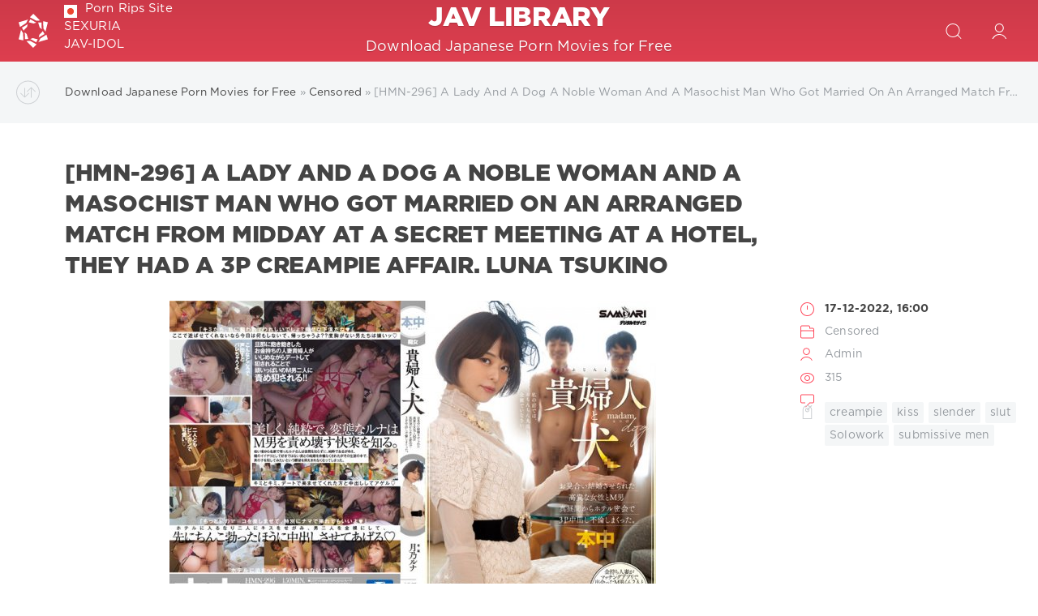

--- FILE ---
content_type: text/html; charset=utf-8
request_url: https://javlibrary.cc/43460-hmn-296-a-lady-and-a-dog-a-noble-woman-and-a-masochist-man-who-got-married-on-an-arranged-match-from-midday-at-a-secret-meeting-at-a-hotel-they-had-a-3p-creampie-affair-luna-tsukino.html
body_size: 6875
content:
<!DOCTYPE html>
<html lang="en">
<head>
	<meta charset="utf-8">
<title>HMN-296 A Lady And A Dog A Noble Woman And A Masochist Man Who Got Married On An Arranged Match From Midday At A Secret Meeting At A Hotel, They Had A 3P Creampie Affair. Luna Tsukino &raquo; Jav Library</title>
<meta name="description" content="Release Date: 2022-12-20 Runtime: 150 min(s) Director: SamoAri Label: Honnaka   Studio: Honnaka   ID: HMN-296 Actress(es): Tsukino Runa Categories:  creampie, kiss, slender, slut, Solowork">
<meta name="keywords" content="ccjuw59vfugzqlHMN, Director, SamoAri, Label, Honnaka, Studio, Actress, Tsukino, Runtime, Categories, slender, Solowork, submissive, menDownload, https, fastfile, creampie, Release">
<meta name="generator" content="DataLife Engine (http://dle-news.ru)">
<meta property="og:site_name" content="Jav Library">
<meta property="og:type" content="article">
<meta property="og:title" content="HMN-296 A Lady And A Dog A Noble Woman And A Masochist Man Who Got Married On An Arranged Match From Midday At A Secret Meeting At A Hotel, They Had A 3P Creampie Affair. Luna Tsukino">
<meta property="og:url" content="https://javlibrary.cc/43460-hmn-296-a-lady-and-a-dog-a-noble-woman-and-a-masochist-man-who-got-married-on-an-arranged-match-from-midday-at-a-secret-meeting-at-a-hotel-they-had-a-3p-creampie-affair-luna-tsukino.html">
<meta name="news_keywords" content="creampie,kiss,slender,slut,Solowork,submissive men">
<meta property="og:image" content="https://javlibrary.cc/uploads/posts/2022-12/1671282037-1hmn296pl.jpg">
<meta property="og:description" content=" Release Date: 2022-12-20 Runtime: 150 min(s) Director: SamoAri Label: Honnaka   Studio: Honnaka   ID: HMN-296 Actress(es): Tsukino Runa Categories:  creampie, kiss, slender, slut, Solowork, submissive menDownload:https://fastfile.cc/juw59vfugzql/HMN-296.mp4.html, source_name|копия копия">
<link rel="search" type="application/opensearchdescription+xml" href="https://javlibrary.cc/index.php?do=opensearch" title="Jav Library">
<link rel="canonical" href="https://javlibrary.cc/43460-hmn-296-a-lady-and-a-dog-a-noble-woman-and-a-masochist-man-who-got-married-on-an-arranged-match-from-midday-at-a-secret-meeting-at-a-hotel-they-had-a-3p-creampie-affair-luna-tsukino.html">
<link rel="alternate" type="application/rss+xml" title="Jav Library" href="https://javlibrary.cc/rss.xml">
<link href="/engine/classes/min/index.php?charset=utf-8&amp;f=engine/editor/css/default.css&amp;v=24" rel="stylesheet" type="text/css">
<script src="/engine/classes/min/index.php?charset=utf-8&amp;g=general&amp;v=24" type="e26dd41c62993de7248848d1-text/javascript"></script>
<script src="/engine/classes/min/index.php?charset=utf-8&amp;f=engine/classes/js/jqueryui.js,engine/classes/js/dle_js.js,engine/classes/highslide/highslide.js,engine/classes/masha/masha.js&amp;v=24" defer type="e26dd41c62993de7248848d1-text/javascript"></script>
	<meta name="HandheldFriendly" content="true">
	<meta name="format-detection" content="telephone=no">
	<meta name="viewport" content="user-scalable=no, initial-scale=1.0, maximum-scale=1.0, width=device-width"> 
	<meta name="apple-mobile-web-app-capable" content="yes">
	<meta name="apple-mobile-web-app-status-bar-style" content="default">

	<link rel="shortcut icon" href="/templates/Rudd2/images/favicon.ico">
	<link rel="apple-touch-icon" href="/templates/Rudd2/images/touch-icon-iphone.png">
	<link rel="apple-touch-icon" sizes="76x76" href="/templates/Rudd2/images/touch-icon-ipad.png">
	<link rel="apple-touch-icon" sizes="120x120" href="/templates/Rudd2/images/touch-icon-iphone-retina.png">
	<link rel="apple-touch-icon" sizes="152x152" href="/templates/Rudd2/images/touch-icon-ipad-retina.png">

	<link href="/templates/Rudd2/css/engine.css" type="text/css" rel="stylesheet">
	<link href="/templates/Rudd2/css/styles.css" type="text/css" rel="stylesheet">
</head>
<body>
	<div class="page">
		<!-- Search -->
		<form class="droptopbar" id="q_search" method="post">
			<div class="wrp">
				<div class="q_search">
					<input id="story" name="story" placeholder="Search on the site..." type="search">
					<button class="btn btn_border" type="submit" title="Find"><b class="ultrabold">Find</b></button>
				</div>
			</div>
			<input type="hidden" name="do" value="search">
			<input type="hidden" name="subaction" value="search">
		</form>
		<!-- / Search -->
		<!-- Header -->
		<div class="headpic fixed">
			<div class="wrp">
				<header id="header">
					<!-- Logo -->
					<a class="logotype" href="/" title="DataLife Engine">
						<svg class="icon icon-logo"><use xlink:href="#icon-logo"></use></svg>
						<span class="title_hide">Jav Library</span>
					</a>					
					<!-- / Logo -->
					<div class="lin">
						<a href="https://site-rips.com" target="_blank" rel="dofollow"><img src="/templates/Rudd2/images/fav.png" style="width:16px; margin-right:10px;" alt="">Porn Rips Site</a> 
						<a href="https://sexuria.net" target="_blank" rel="dofollow">SEXURIA</a> 
						<a href="https://jav-idol.com/" target="_blank" rel="dofollow">JAV-IDOL</a> 
					</div>
					<div class="topbar">
						

<a href="https://javlibrary.cc/user//" id="loginf" class="h_btn login">
	<svg class="icon icon-login"><use xlink:href="#icon-login"></use></svg>
	<span class="title_hide">Login</span>
	<span class="icon_close">
		<i class="mt_1"></i><i class="mt_2"></i>
	</span>
</a>
<form class="droptopbar" id="loginpane" method="post">
	<div class="wrp">
		<ul class="login_form">
			<li class="form-group">
				<label for="login_name">Login:</label>
				<input placeholder="Login:" type="text" name="login_name" id="login_name" class="wide">
			</li>
			<li class="form-group">
				<label for="login_password">Password</label>
				<input placeholder="Password" type="password" name="login_password" id="login_password" class="wide">
			</li>
			<li>
				<button class="btn" onclick="if (!window.__cfRLUnblockHandlers) return false; submit();" type="submit" title="Submit" data-cf-modified-e26dd41c62993de7248848d1-="">
					<b class="ultrabold">Submit</b>
				</button>
			</li>
		</ul>
		<div class="soc_links">
			
			
			
			
			
			
		</div>
		<input name="login" type="hidden" id="login" value="submit">
		<div class="login_form_links">
			<a href="https://javlibrary.cc/index.php?do=register">Registration</a>
			<a href="https://javlibrary.cc/index.php?do=lostpassword">Forgot password?</a>
		</div>
	</div>
</form>

						<!-- Search button -->
						<div class="h_btn" id="search" title="Search">
							<svg class="icon icon-search"><use xlink:href="#icon-search"></use></svg>
							<span class="icon_close">
								<i class="mt_1"></i><i class="mt_2"></i>
							</span>
							<span class="title_hide">Search on the site</span>
						</div>
						<!-- / Search button -->

					</div>
				</header>
				<div class="head_text">
					<a href="/" class="head_text_in">
						<h1 class="title ultrabold">jav library</h1>
						<p class="text">Download Japanese Porn Movies for Free</p>
					</a>
				</div>
			</div>
		</div>
		<!-- / Header -->
		<!-- Sorting, Tags, Bread crumbs -->
		<div id="tools">
	<div class="tools">
		<div class="wrp">
			
				<div id="breadcrumbs">
					<svg class="icon icon-sort"><use xlink:href="#icon-sort"></use></svg>
					<div class="speedbar"><div class="over"><span id="dle-speedbar"><span itemscope itemtype="http://data-vocabulary.org/Breadcrumb"><a href="https://javlibrary.cc/" itemprop="url"><span itemprop="title">Download Japanese Porn Movies for Free</span></a></span> &raquo; <span itemscope itemtype="http://data-vocabulary.org/Breadcrumb"><a href="https://javlibrary.cc/censored/" itemprop="url"><span itemprop="title">Censored</span></a></span> &raquo; [HMN-296] A Lady And A Dog A Noble Woman And A Masochist Man Who Got Married On An Arranged Match From Midday At A Secret Meeting At A Hotel, They Had A 3P Creampie Affair. Luna Tsukino</span></div></div>
				</div>
			
			
		</div>
	</div>
	
</div>
		<!-- / Sorting, Tags, Bread crumbs -->
		<!-- Content -->
		<div id="content">
			
			
			
			<div id='dle-content'><article class="story fullstory lefticons shadow">
	<div class="wrp">
		<div class="head grid_3_4">
			<h1 class="title h2 ultrabold">[HMN-296] A Lady And A Dog A Noble Woman And A Masochist Man Who Got Married On An Arranged Match From Midday At A Secret Meeting At A Hotel, They Had A 3P Creampie Affair. Luna Tsukino</h1>
		</div>
		<div class="story_info grid_1_4 ignore-select">
			<div class="storyinfo_link collapsed" aria-expanded="false" data-target="#storyinfo_43460" data-toggle="collapse">
				<i class="arrow"></i>
				<svg class="icon icon-meta_date"><use xlink:href="#icon-meta_date"></use></svg>
				<b>17-12-2022, 16:00</b>
			</div>
			<div id="storyinfo_43460" class="storyinfo collapse">
				<div class="storyinfo_box">
					
					<ul class="meta">
						<li class="meta_date">
							<svg class="icon icon-meta_date"><use xlink:href="#icon-meta_date"></use></svg><time class="date" datetime="2022-12-17"><a href="https://javlibrary.cc/2022/12/17/" ><b>17-12-2022, 16:00</b></a></time>
						</li>
						<li class="meta_cat grey">
							<svg class="icon icon-meta_cat"><use xlink:href="#icon-meta_cat"></use></svg><a href="https://javlibrary.cc/censored/">Censored</a>
						</li>
						<li class="meta_user grey" title="Author: Admin">
							<svg class="icon icon-meta_user"><use xlink:href="#icon-meta_user"></use></svg><a onclick="if (!window.__cfRLUnblockHandlers) return false; ShowProfile('Admin', 'https://javlibrary.cc/user/Admin/', '0'); return false;" href="https://javlibrary.cc/user/Admin/" data-cf-modified-e26dd41c62993de7248848d1-="">Admin</a>
						</li>
						<li class="meta_views grey" title="Views: 315">
							<svg class="icon icon-meta_views"><use xlink:href="#icon-meta_views"></use></svg>315
						</li>
						<li class="meta_coms grey" title="Comments: 0">
							<svg class="icon icon-meta_coms"><use xlink:href="#icon-meta_coms"></use></svg>
						</li>
					</ul>
					
					<div class="story_tags">
						<svg class="icon icon-tags"><use xlink:href="#icon-tags"></use></svg>
						<div class="tag_list grey"><span><a href="https://javlibrary.cc/tags/creampie/">creampie</a></span> <span><a href="https://javlibrary.cc/tags/kiss/">kiss</a></span> <span><a href="https://javlibrary.cc/tags/slender/">slender</a></span> <span><a href="https://javlibrary.cc/tags/slut/">slut</a></span> <span><a href="https://javlibrary.cc/tags/Solowork/">Solowork</a></span> <span><a href="https://javlibrary.cc/tags/submissive+men/">submissive men</a></span></div>
					</div>
					
				</div>
			</div>
			
		</div>
		<div class="story_cont grid_3_4">
			<div class="story_left_icons">
				<div class="story_icons">
					
					
				</div>
			</div>
			<div class="text">
				<div align="center"><!--dle_image_begin:https://javlibrary.cc/uploads/posts/2022-12/1671282037-1hmn296pl.jpg|--><img src="/uploads/posts/2022-12/1671282037-1hmn296pl.jpg" style="max-width:100%;" alt="[HMN-296] A Lady And A Dog A Noble Woman And A Masochist Man Who Got Married On An Arranged Match From Midday At A Secret Meeting At A Hotel, They Had A 3P Creampie Affair. Luna Tsukino"><!--dle_image_end--></div> <br><b>Release Date:</b> 2022-12-20<br> <b>Runtime:</b> 150 min(s)<br> <b>Director:</b> SamoAri<br> <b>Label:</b> Honnaka  <br> <b>Studio:</b> Honnaka  <br> <b>ID:</b> HMN-296<br> <b>Actress(es):</b> Tsukino Runa<br> <b>Categories:</b>  creampie, kiss, slender, slut, Solowork, submissive men<br><b>Download:</b><br><a href="https://fastfile.cc/juw59vfugzql/HMN-296.mp4.html" target="_blank" rel="noopener external noreferrer">https://fastfile.cc/juw59vfugzql/HMN-296.mp4.html</a><br><br><a href="https://javlibrary.cc/uploads/posts/2022-12/1671282039-2hmn00296jp-1.jpg"><!--TBegin:https://javlibrary.cc/uploads/posts/2022-12/1671282039-2hmn00296jp-1.jpg|--><a href="https://javlibrary.cc/uploads/posts/2022-12/1671282039-2hmn00296jp-1.jpg" class="highslide" target="_blank" rel="noopener"><img src="/uploads/posts/2022-12/thumbs/1671282039-2hmn00296jp-1.jpg" style="max-width:100%;" alt=""></a><!--TEnd--></a>, <a href="https://javlibrary.cc/uploads/posts/2022-12/1671282041-3hmn00296jp-2.jpg"><!--TBegin:https://javlibrary.cc/uploads/posts/2022-12/1671282041-3hmn00296jp-2.jpg|--><a href="https://javlibrary.cc/uploads/posts/2022-12/1671282041-3hmn00296jp-2.jpg" class="highslide" target="_blank" rel="noopener"><img src="/uploads/posts/2022-12/thumbs/1671282041-3hmn00296jp-2.jpg" style="max-width:100%;" alt=""></a><!--TEnd--></a><a href="https://javlibrary.cc/uploads/posts/2022-12/1671282042-4hmn00296jp-3.jpg"><!--TBegin:https://javlibrary.cc/uploads/posts/2022-12/1671282042-4hmn00296jp-3.jpg|--><a href="https://javlibrary.cc/uploads/posts/2022-12/1671282042-4hmn00296jp-3.jpg" class="highslide" target="_blank" rel="noopener"><img src="/uploads/posts/2022-12/thumbs/1671282042-4hmn00296jp-3.jpg" style="max-width:100%;" alt=""></a><!--TEnd--></a><a href="https://javlibrary.cc/uploads/posts/2022-12/1671282043-5hmn00296jp-4.jpg"><!--TBegin:https://javlibrary.cc/uploads/posts/2022-12/1671282043-5hmn00296jp-4.jpg|--><a href="https://javlibrary.cc/uploads/posts/2022-12/1671282043-5hmn00296jp-4.jpg" class="highslide" target="_blank" rel="noopener"><img src="/uploads/posts/2022-12/thumbs/1671282043-5hmn00296jp-4.jpg" style="max-width:100%;" alt=""></a><!--TEnd--></a><a href="https://javlibrary.cc/uploads/posts/2022-12/1671282045-6hmn00296jp-5.jpg"><!--TBegin:https://javlibrary.cc/uploads/posts/2022-12/1671282045-6hmn00296jp-5.jpg|--><a href="https://javlibrary.cc/uploads/posts/2022-12/1671282045-6hmn00296jp-5.jpg" class="highslide" target="_blank" rel="noopener"><img src="/uploads/posts/2022-12/thumbs/1671282045-6hmn00296jp-5.jpg" style="max-width:100%;" alt=""></a><!--TEnd--></a><a href="https://javlibrary.cc/uploads/posts/2022-12/1671282046-7hmn00296jp-6.jpg"><!--TBegin:https://javlibrary.cc/uploads/posts/2022-12/1671282046-7hmn00296jp-6.jpg|--><a href="https://javlibrary.cc/uploads/posts/2022-12/1671282046-7hmn00296jp-6.jpg" class="highslide" target="_blank" rel="noopener"><img src="/uploads/posts/2022-12/thumbs/1671282046-7hmn00296jp-6.jpg" style="max-width:100%;" alt=""></a><!--TEnd--></a><a href="https://javlibrary.cc/uploads/posts/2022-12/1671282048-8hmn00296jp-7.jpg"><!--TBegin:https://javlibrary.cc/uploads/posts/2022-12/1671282048-8hmn00296jp-7.jpg|--><a href="https://javlibrary.cc/uploads/posts/2022-12/1671282048-8hmn00296jp-7.jpg" class="highslide" target="_blank" rel="noopener"><img src="/uploads/posts/2022-12/thumbs/1671282048-8hmn00296jp-7.jpg" style="max-width:100%;" alt=""></a><!--TEnd--></a><a href="https://javlibrary.cc/uploads/posts/2022-12/1671282049-9hmn00296jp-8.jpg"><!--TBegin:https://javlibrary.cc/uploads/posts/2022-12/1671282049-9hmn00296jp-8.jpg|--><a href="https://javlibrary.cc/uploads/posts/2022-12/1671282049-9hmn00296jp-8.jpg" class="highslide" target="_blank" rel="noopener"><img src="/uploads/posts/2022-12/thumbs/1671282049-9hmn00296jp-8.jpg" style="max-width:100%;" alt=""></a><!--TEnd--></a><a href="https://javlibrary.cc/uploads/posts/2022-12/1671282051-10hmn00296jp-9.jpg"><!--TBegin:https://javlibrary.cc/uploads/posts/2022-12/1671282051-10hmn00296jp-9.jpg|--><a href="https://javlibrary.cc/uploads/posts/2022-12/1671282051-10hmn00296jp-9.jpg" class="highslide" target="_blank" rel="noopener"><img src="/uploads/posts/2022-12/thumbs/1671282051-10hmn00296jp-9.jpg" style="max-width:100%;" alt=""></a><!--TEnd--></a><a href="https://javlibrary.cc/uploads/posts/2022-12/1671282053-11hmn00296jp-10.jpg"><!--TBegin:https://javlibrary.cc/uploads/posts/2022-12/1671282053-11hmn00296jp-10.jpg|--><a href="https://javlibrary.cc/uploads/posts/2022-12/1671282053-11hmn00296jp-10.jpg" class="highslide" target="_blank" rel="noopener"><img src="/uploads/posts/2022-12/thumbs/1671282053-11hmn00296jp-10.jpg" style="max-width:100%;" alt=""></a><!--TEnd--></a>
				
				
			</div>
		</div>
	</div>
	
</article>
<div class="fullstory_foot shadow ignore-select">
	<div class="wrp">
		
		<div class="block col_news">
			<div class="block_title"><h4 class="ultrabold">Related News</h4></div>
			<div class="grid_list">
				<div class="grid_1_4">
	<a href="https://javlibrary.cc/43286-rbk-060-daughter-confinement-training-captive-meat-toy-luna-tsukino.html" title="[RBK-060] Daughter Confinement Training Captive Meat Toy Luna Tsukino">
		<span class="hover_arrow">
			<svg class="icon icon-arrow_right"><use xlink:href="#icon-arrow_right"></use></svg>
		</span>
		<b class="title">[RBK-060] Daughter Confinement Training Captive Meat Toy Luna Tsukino</b>

	</a>
</div><div class="grid_1_4">
	<a href="https://javlibrary.cc/42635-miaa-633-tomo-fallen-ntr-a-story-about-my-beloved-girlfriend-being-taken-down-by-a-childhood-friend-bisexual-girl-next-door-and-i-was-made-to-fall-together-tsukino-luna.html" title="MIAA-633 - Tomo Fallen NTR A Story About My Beloved Girlfriend Being Taken Down By A Childhood Friend Bisexual Girl Next Door And I Was Made To Fall Together. Tsukino Luna">
		<span class="hover_arrow">
			<svg class="icon icon-arrow_right"><use xlink:href="#icon-arrow_right"></use></svg>
		</span>
		<b class="title">MIAA-633 - Tomo Fallen NTR A Story About My Beloved Girlfriend Being Taken Down By A Childhood Friend Bisexual Girl Next Door And I Was Made To Fall Together. Tsukino Luna</b>

	</a>
</div><div class="grid_1_4">
	<a href="https://javlibrary.cc/42508-rki-625-every-time-her-older-sister-says-i-like-it-im-going-to-ejaculate-violently-im-a-super-premature-ejaculation-pavlov-dog-tsukino-luna.html" title="RKI-625 - Every Time Her Older Sister Says “I Like It” I’m Going To Ejaculate Violently I’m A Super Premature Ejaculation Pavlov Dog Tsukino Luna">
		<span class="hover_arrow">
			<svg class="icon icon-arrow_right"><use xlink:href="#icon-arrow_right"></use></svg>
		</span>
		<b class="title">RKI-625 - Every Time Her Older Sister Says “I Like It” I’m Going To Ejaculate Violently I’m A Super Premature Ejaculation Pavlov Dog Tsukino Luna</b>

	</a>
</div><div class="grid_1_4">
	<a href="https://javlibrary.cc/41927-prtd-030-noble-undercover-investigator-at-the-end-of-the-battle-of-aphrodisiac-acme-creampie-and-noble-mission-luna-tsukinotsukino-runacreampie-solowork-nasty-hardcore-squirting-slender-digi.html" title="[PRTD-030] – Noble Undercover Investigator At The End Of The Battle Of Aphrodisiac Acme Creampie And Noble Mission … Luna TsukinoTsukino RunaCreampie Solowork Nasty Hardcore Squirting Slender Digital Mosaic Female Investigator">
		<span class="hover_arrow">
			<svg class="icon icon-arrow_right"><use xlink:href="#icon-arrow_right"></use></svg>
		</span>
		<b class="title">[PRTD-030] – Noble Undercover Investigator At The End Of The Battle Of Aphrodisiac Acme Creampie And Noble Mission … Luna TsukinoTsukino RunaCreampie Solowork Nasty Hardcore Squirting Slender Digital Mosaic Female Investigator</b>

	</a>
</div><div class="grid_1_4">
	<a href="https://javlibrary.cc/40579-waaa-050-fucking-the-ultimate-easy-slut-until-my-balls-are-empty-runa-tsukino-luna-tsukino-slut-featured-actress-cowgirl-creampie-jav-fetish.html" title="|WAAA-050| Fucking The Ultimate Easy Slut Until My Balls Are Empty! Runa Tsukino Luna Tsukino slut featured actress cowgirl creampie | Jav fetish">
		<span class="hover_arrow">
			<svg class="icon icon-arrow_right"><use xlink:href="#icon-arrow_right"></use></svg>
		</span>
		<b class="title">|WAAA-050| Fucking The Ultimate Easy Slut Until My Balls Are Empty! Runa Tsukino Luna Tsukino slut featured actress cowgirl creampie | Jav fetish</b>

	</a>
</div>
			</div>
		</div>
		
		<div class="banner">
			
		</div>
	</div>
</div>
<!--dleaddcomments-->
<div class="block comments shadow ignore-select">
	<div class="wrp">
		<h4 class="block_title ultrabold">Comments 0</h4>
		<div class="com_list">
			<!--dlecomments-->
		</div>
	</div>
</div>
<!--dlenavigationcomments-->
</div>
			
			
		</div>
		<!-- / Content -->
		
		
		<div class="block col_news">
			<div class="wrp">
				<div class="block_title"><h4 class="ultrabold">Donate</h4></div>
                To keep us alive, to keep site AD free, to help us updating more and more and better and better site rips, please give us a hand and will try to get closer yourself to your favorite porn for less money or if it’s possible for free.<br>
                Support Us! Become a Premium Member.
				<div class="b-center">
                <a href="https://takefile.link/premium24566.html" target="_blank"><img src="https://takefile.link/promo/takefile72890.gif" alt="TakeFile.link" /></a>	
                </div>	
			</div>
		</div>	
		<div class="block col_news">
			<div class="wrp">
				<div class="block_title"><h4 class="ultrabold">write friends</h4></div>
				<div class="friends">
					<a target="_blank" href="https://sexuria.net" title="Deutsche Porno Filme Kostenlos">Deutsche Porno Filme Kostenlos</a>
			        <a target="_blank" href="https://mydirtystuff.com" title="MyDirtyStuff.com ">MyDirtyStuff.com </a>
			        <a target="_blank" href="http://porndl.org" title="PornDL.org">PornDL.org</a>
			        <a target="_blank" href="https://javcoast.com" title="JavCoast.com">JavCoast.com</a>
			        <a target="_blank" href="https://s-forum.biz" title="Sex-Forum">Sex-Forum</a>
			        <a target="_blank" href="https://pornhive.org" title="PornHive.org">PornHive.org</a>
			        <a target="_blank" href="https://javspace.net" title="JavSpace">JavSpace</a>
			        <a target="_blank" href="https://mydirtydesires.net" title="MyDirtyDesires">MyDirtyDesires</a>
			        <a target="_blank" href="https://xxxfilemonster.com" title="XXXFileMonster.com">XXXFileMonster.com</a> 	
				</div>
			</div>
		</div>		
		<!-- footer -->
		<footer id="footer">
			<div class="wrp">
				<div class="foot grey">

	<div class="copyright grid_1_2">
		Copyright © 2004&ndash;2017 <a href="http://dle-news.com/" target="_blank"><b>SoftNews Media Group</b></a> All Rights Reserved.<br>Powered by DataLife Engine © 2017
	</div>

<!--LiveInternet counter--><script type="e26dd41c62993de7248848d1-text/javascript">
document.write("<a href='//www.liveinternet.ru/click' "+
"target=_blank><img src='//counter.yadro.ru/hit?t14.2;r"+
escape(document.referrer)+((typeof(screen)=="undefined")?"":
";s"+screen.width+"*"+screen.height+"*"+(screen.colorDepth?
screen.colorDepth:screen.pixelDepth))+";u"+escape(document.URL)+
";h"+escape(document.title.substring(0,150))+";"+Math.random()+
"' alt='' title='LiveInternet: shows the number of views for 24"+
" hours, visitors for 24 hours and for today' "+
"border='0' width='88' height='31'><\/a>")
</script><!--/LiveInternet-->

</div>
			</div>
		</footer>
		<!-- / footer -->
	</div>
	<script type="e26dd41c62993de7248848d1-text/javascript">
<!--
var dle_root       = '/';
var dle_admin      = '';
var dle_login_hash = '82e238d1a46bf1b32550327c6ee853399848c4d2';
var dle_group      = 5;
var dle_skin       = 'Rudd2';
var dle_wysiwyg    = '1';
var quick_wysiwyg  = '1';
var dle_act_lang   = ["Yes", "No", "Enter", "Cancel", "Save", "Delete", "Loading. Please, wait..."];
var menu_short     = 'Quick edit';
var menu_full      = 'Full edit';
var menu_profile   = 'View profile';
var menu_send      = 'Send message';
var menu_uedit     = 'Admin Center';
var dle_info       = 'Information';
var dle_confirm    = 'Confirm';
var dle_prompt     = 'Enter the information';
var dle_req_field  = 'Please fill in all the required fields';
var dle_del_agree  = 'Are you sure you want to delete it? This action cannot be undone';
var dle_spam_agree = 'Are you sure you want to mark the user as a spammer? This will remove all his comments';
var dle_complaint  = 'Enter the text of your complaint to the Administration:';
var dle_big_text   = 'Highlighted section of text is too large.';
var dle_orfo_title = 'Enter a comment to the detected error on the page for Administration ';
var dle_p_send     = 'Send';
var dle_p_send_ok  = 'Notification has been sent successfully ';
var dle_save_ok    = 'Changes are saved successfully. Refresh the page?';
var dle_reply_title= 'Reply to the comment';
var dle_tree_comm  = '0';
var dle_del_news   = 'Delete article';
var dle_sub_agree  = 'Do you really want to subscribe to this article’s comments?';
var allow_dle_delete_news   = false;

jQuery(function($){

hs.graphicsDir = '/engine/classes/highslide/graphics/';
hs.wrapperClassName = 'rounded-white';
hs.outlineType = 'rounded-white';
hs.numberOfImagesToPreload = 0;
hs.captionEval = 'this.thumb.alt';
hs.showCredits = false;
hs.align = 'center';
hs.transitions = ['expand', 'crossfade'];

hs.lang = { loadingText : 'Loading...', playTitle : 'Watch slideshow (space) ', pauseTitle:'Pause', previousTitle : 'Previous image', nextTitle :'Next Image',moveTitle :'Move', closeTitle :'Close (Esc)',fullExpandTitle:'Enlarge to full size',restoreTitle:'Click to close image. Click and hold to move.',focusTitle:'Focus',loadingTitle:'Click to cancel'
};
hs.slideshowGroup='fullnews'; hs.addSlideshow({slideshowGroup: 'fullnews', interval: 4000, repeat: false, useControls: true, fixedControls: 'fit', overlayOptions: { opacity: .75, position: 'bottom center', hideOnMouseOut: true } });

});
//-->
</script>
	<script type="e26dd41c62993de7248848d1-text/javascript" src="/templates/Rudd2/js/lib.js"></script>
	<script type="e26dd41c62993de7248848d1-text/javascript" src="/templates/Rudd2/js/svgxuse.min.js"></script>
	<script type="e26dd41c62993de7248848d1-text/javascript">
		jQuery(function($){
			$.get("/templates/Rudd2/images/sprite.svg", function(data) {
			  var div = document.createElement("div");
			  div.innerHTML = new XMLSerializer().serializeToString(data.documentElement);
			  document.body.insertBefore(div, document.body.childNodes[0]);
			});
		});
	</script>
<script src="/cdn-cgi/scripts/7d0fa10a/cloudflare-static/rocket-loader.min.js" data-cf-settings="e26dd41c62993de7248848d1-|49" defer></script><script defer src="https://static.cloudflareinsights.com/beacon.min.js/vcd15cbe7772f49c399c6a5babf22c1241717689176015" integrity="sha512-ZpsOmlRQV6y907TI0dKBHq9Md29nnaEIPlkf84rnaERnq6zvWvPUqr2ft8M1aS28oN72PdrCzSjY4U6VaAw1EQ==" data-cf-beacon='{"version":"2024.11.0","token":"71823f38db4547569db550910b2282be","r":1,"server_timing":{"name":{"cfCacheStatus":true,"cfEdge":true,"cfExtPri":true,"cfL4":true,"cfOrigin":true,"cfSpeedBrain":true},"location_startswith":null}}' crossorigin="anonymous"></script>
</body>
</html>
<!-- DataLife Engine Copyright SoftNews Media Group (http://dle-news.ru) -->
